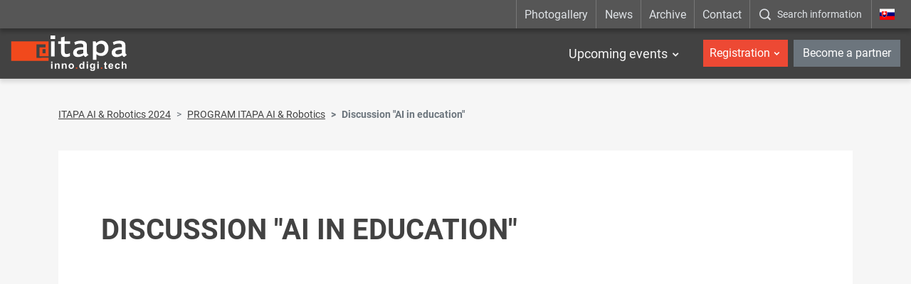

--- FILE ---
content_type: text/html; charset=UTF-8
request_url: https://www.itapa.sk/16885-en/diskusia-ai-vo-vzdelavani/
body_size: 8892
content:

<!doctype html>
<html class="no-js" lang="en">
<head>
<meta charset="utf-8" />
<meta name="generator" content="SysCom Content Management System (www.syscom.sk)" />
<meta name="viewport" content="width=device-width, initial-scale=1.0" />
<link href="/assets/default/css/bundle.min.css?v=1.2.8" type="text/css" rel="stylesheet" />
<link href="/assets/default/css/custom.css" type="text/css" rel="stylesheet" />
<title>Diskusia AI vo vzdelávaní</title>
<script src="/assets/default/js/bundle.js?v=1.2.5"></script>

<style>
.hide-frmbutbg .frmbutbg{
    display:none
}
.color-tabs .nav-link{
    animation: none;
}
</style>

<!--linkedin-->
<script> _linkedin_partner_id = "1839442"; window._linkedin_data_partner_ids = window._linkedin_data_partner_ids || []; window._linkedin_data_partner_ids.push(_linkedin_partner_id); </script>
<script> (function(){var s = document.getElementsByTagName("script")[0]; var b = document.createElement("script"); b.type = "text/javascript";b.async = true; b.src = "https://snap.licdn.com/li.lms-analytics/insight.min.js"; s.parentNode.insertBefore(b, s);})(); </script>
<noscript> <img height="1" width="1" style="display:none;" alt="" src="https://px.ads.linkedin.com/collect/?pid=1839442&fmt=gif" /> </noscript>

<meta name="facebook-domain-verification" content="pmikxeujpzvb6ua9cep4z2qama2j9z" />

<!-- Google Tag Manager -->
<script>(function(w,d,s,l,i){w[l]=w[l]||[];w[l].push({'gtm.start':
new Date().getTime(),event:'gtm.js'});var f=d.getElementsByTagName(s)[0],
j=d.createElement(s),dl=l!='dataLayer'?'&l='+l:'';j.async=true;j.src=
'https://www.googletagmanager.com/gtm.js?id='+i+dl;f.parentNode.insertBefore(j,f);
})(window,document,'script','dataLayer','GTM-NM49ZK92');</script>
<!-- End Google Tag Manager -->

<meta name="google-site-verification" content="5VaSp-TCRbPHtk8oL_MUDv4jekp31bAK2doWtjSkxAQ" />

<!-- Ecomail starts -->

<script type="text/javascript">
;(function(p,l,o,w,i,n,g){if(!p[i]){p.GlobalSnowplowNamespace=p.GlobalSnowplowNamespace||[];
p.GlobalSnowplowNamespace.push(i);p[i]=function(){(p[i].q=p[i].q||[]).push(arguments)
};p[i].q=p[i].q||[];n=l.createElement(o);g=l.getElementsByTagName(o)[0];n.async=1;
n.src=w;g.parentNode.insertBefore(n,g)}}(window,document,"script","//d70shl7vidtft.cloudfront.net/ecmtr-2.4.2.js","ecotrack"));
window.ecotrack('newTracker', 'cf', 'd2dpiwfhf3tz0r.cloudfront.net', { /* Initialise a tracker */
appId: 'itapa', consentModeV2: true
});
window.ecotrack('setUserIdFromLocation', 'ecmid');
window.ecotrack('trackPageView');
</script>

<!-- Ecomail stops -->


<script type="text/javascript" src="/assets/default/js/ajaxLoader.js"></script>
<script type="text/javascript" src="/libs/js/jquery/jquery-ui180.min.js"></script>
<script type="text/javascript">
$(document).ready(function(){
<!--remove nbsp(prvy option) v selecte listkov-->
$('select#frm_artpro_23_art_listok option[value="0"]').remove();
$('#frm_artpro_23_art_listok').trigger('click');
<!--button pridanie ucastnika-->
$('.scd_subform a.addSub').addClass('btn btn-secondary col-sm-4 offset-sm-4');
$('.scd_subform div.subform-add-item').addClass('pl-3');
if($('#jazyk-form').text()=='en'){
    $('.scd_subform a.addSub').text('Add a participant');
}else{
    $('.scd_subform a.addSub').text('Pridať účastníka');
}

setTimeout(function(){
  if($('.scd_subform fieldset').length==0){
    $('#frm_artpro_23 .scd_subform a.addSub').trigger('click'); 
  }
},3000);

setTimeout(function(){
  $('.subform-del-item').first().remove();
},3500);
});
</script>
</head>
<body class="is-sub artpro-12 art-16885 lang-en ">
    <!-- Global site tag (gtag.js) - Google Ads: 933428170 -->
    <script async src="https://www.googletagmanager.com/gtag/js?id=AW-933428170"></script>
    <script>
    window.dataLayer = window.dataLayer || [];
    function gtag(){dataLayer.push(arguments);}
    gtag('js', new Date());
    gtag('config', 'AW-933428170');
    </script>
    
    <!-- Google Tag Manager (noscript) -->
    <noscript><iframe src=https://www.googletagmanager.com/ns.html?id=GTM-NM49ZK92 
    height="0" width="0" style="display:none;visibility:hidden"></iframe></noscript>
    <!-- End Google Tag Manager (noscript) -->
    
    <div class="offcanvas offcanvas-start" tabindex="-1" id="offcanvas" aria-labelledby="offcanvasLabel">
        <div class="offcanvas-header">
            
            <!--kongres info-->
            <div class="navbar-title">
</div>
            
            <a href="https://www.itapa.sk/" class="lang mx-3">
                <img width="36" src="/assets/default/img/flags/sk.svg" alt="" aria-hidden="true">
                <span class="sr-only"></span>
            </a>
    
            <button class="btn btn-outline-light offcanvas__close" type="button"
                aria-label=":Skryt-menu:" aria-controls="offcanvas" aria-expanded="true" data-bs-dismiss="offcanvas">
                <i class="fa fa-times" aria-hidden="true"></i>
                <span class="visually-hidden">:Zavriet:</span>
            </button>
    
        </div>
        <div class="offcanvas-body">
            
            <ul class="offnav">
                  <li class="offnav__item -has-sub">
    <a href="#offMnuItem-c-1" class="offnav__link collapsed -level-1" role="button" id="offMnuItem-1" data-bs-toggle="collapse" aria-expanded="false" aria-controls="offMnuItem-c-1">Upcoming events</a>
    <div class="collapse" id="offMnuItem-c-1" aria-labelledby="offMnuItem-1">
        <ul class="offnav__sub"><li><a href="https://www.itapa.sk/20282-en/itapa-health-care-2026/" class="-level-2">ITAPA Health &amp; Care 2026</a></li><li><a href="https://www.itapa.sk/20283-en/jarna-itapa-2026/" class="-level-2">Spring ITAPA 2026</a></li><li><a href="https://www.itapa.sk/20284-en/jesenna-itapa-2026/" class="-level-2">Autumn ITAPA 2026</a></li>        </ul>
    </div>
</li>
            </ul>
    
            <div class="mb-4"></div>
    
            <ul class="offnav">
    <li class="offnav__item -has-sub">
        <a href="#offMnuItem-c-2" class="btn btn-danger w-100 offnav__link collapsed" role="button" id="offMnuItem-2" data-bs-toggle="collapse" aria-expanded="false" aria-controls="offMnuItem-c-2">Registration</a>
        <div class="collapse" id="offMnuItem-c-2" aria-labelledby="offMnuItem-2">
            <ul class="offnav__sub"><li><a href="https://www.itapa.sk/20288-en/registracia-na-itapa-health-care-2026/" class="-level-2">ITAPA Health & Care 2026</a></li><li><a href="https://www.itapa.sk/20291-en/registracia-na-jarnu-itapa-2026/" class="-level-2">Spring ITAPA 2026</a></li><li><a href="https://www.itapa.sk/20294-en/registracia-na-jesennu-itapa-2026/" class="-level-2">Autumn ITAPA 2026</a></li>            </ul>
        </div>
    </li>
</ul>
            <a href="https://www.itapa.sk/10685-en/stante-sa-partnerom/" class="my-2 btn btn-secondary w-100">Become a partner</a>
    
            <div class="mb-4"></div>
    
            <ul class="offnav"><li class="offnav__item"><a href="https://www.itapa.sk/photogallery/" class="offnav__link -level-1">Photogallery</a></li><li class="offnav__item"><a href="/news/" class="offnav__link -level-1">News</a></li><li class="offnav__item"><a href="/itapa-events-archive/" class="offnav__link -level-1">Archive</a></li><li class="offnav__item"><a href="/contact/" class="offnav__link -level-1">Contact</a></li></ul>
    
            <div class="mb-4"></div>
    
            <div class="searcha">
                <button type="button" class="btn btn-open-search w-100 btn-outline-light" data-bs-toggle="modal" data-bs-target="#fulltextForm" aria-label=":Zobrazit-okno-s-vyhladavanim:" title=":Zobrazit-okno-s-vyhladavanim:">
                    <i class="icofont-search-1 me-3" aria-hidden="true"></i><span>Search information</span>
                </button>
            </div>

            <div class="mt-auto offcanvas__footer">
                <ul class="list-social list-unstyled"><li class="list-inline-item"><a href="https://www.facebook.com/itapask/" target="_blank">
  <i class="icofont-facebook" aria-hidden="true"></i>
  <span class="visually-hidden">Facebook</span>
</a></li><li class="list-inline-item"><a href="https://www.youtube.com/channel/UCbPoNH7Yx2oqJLkfNbbpygw" target="_blank">
  <i class="icofont-youtube-play" aria-hidden="true"></i>
  <span class="visually-hidden">YouTube</span>
</a></li><li class="list-inline-item"><a href="https://www.instagram.com/itapa.bratislava/" target="_blank">
  <i class="icofont-instagram" aria-hidden="true"></i>
  <span class="visually-hidden">Instagram</span>
</a></li><li class="list-inline-item"><a href="https://www.linkedin.com/company/itapa/" target="_blank">
  <i class="icofont-linkedin" aria-hidden="true"></i>
  <span class="visually-hidden">LinkedIn</span>
</a></li><li class="list-inline-item"><a href="https://open.spotify.com/show/3cxwsiXbCY4fdYQ37Nv0TI" target="_blank">
  <i class="icofont-spotify" aria-hidden="true"></i>
  <span class="visually-hidden">Spotify</span>
</a></li></ul>
            </div>
        </div>
    </div>
    
    

    <div id="wrap">
        <header id="header" class="header header--dark_ header--transparent">
            
            
            
            <div class="navbar-top d-none d-lg-block">
                <div class="container container-wide">
                    
                    <ul class="utils">
                        <!--main top-->
                        <li><a href="https://www.itapa.sk/photogallery/">Photogallery</a></li><li><a href="/news/">News</a></li><li><a href="/itapa-events-archive/">Archive</a></li><li><a href="/contact/">Contact</a></li>
                        <li class="search">
                            <button type="button" class="btn btn-open-search" data-bs-toggle="modal" data-bs-target="#fulltextForm" aria-label=":Zobrazit-okno-s-vyhladavanim:" title=":Zobrazit-okno-s-vyhladavanim:">
                                <i class="icofont-search-1" aria-hidden="true"></i><span>Search information</span>
                            </button>
                        </li>
                        <li class="lang"><a href="https://www.itapa.sk/"><img src="/assets/default/img/flags/sk.svg" alt="_en" aria-hidden="true"><span class="sr-only">_en</span></a></li>
                    </ul>
                </div>
            </div>
            
            
          
            <nav class="navbar navbar-expand-lg navbar-header">
                <div class="container container-wide">
                    <a class="navbar-brand" href="https://www.itapa.sk/en/">
                        <img src="/assets/default/img/logo-itapa-white.svg" alt="ITAPA">
                    </a>
                    
                    <!--kongres info-->
                    
                    
                    <button id="toggleNav" class="navbar-toggler hamburger hidden-lg-up collapsed" type="button"
                        aria-label="Rozbaliť menu" data-bs-toggle="offcanvas" data-bs-target="#offcanvas" aria-controls="offcanvas">
                        <span></span><span></span><span></span>
                    </button>
                    <div class="collapse navbar-collapse">

                        <ul class="navbar-nav ml-auto mt-2 mt-md-0 me-2">
                            <li class=" dropdown">
    <a href="event" class="nav-link me-2 me-xl-3">Upcoming events</a>
    <ul class="dropdown-menu start-0"><li class="dropdown-item">
    <a href="https://www.itapa.sk/20282-en/itapa-health-care-2026/" class="nav-link">ITAPA Health &amp; Care 2026</a>
</li><li class="dropdown-item">
    <a href="https://www.itapa.sk/20283-en/jarna-itapa-2026/" class="nav-link">Spring ITAPA 2026</a>
</li><li class="dropdown-item">
    <a href="https://www.itapa.sk/20284-en/jesenna-itapa-2026/" class="nav-link">Autumn ITAPA 2026</a>
</li>    </ul>
</li>
                            
                            
                        </ul>
                        
                        <ul class="navbar-nav user-nava">
                            <li class="dropdown">
    <a href="event" class="nav-link btn btn-danger">Registration</a>
    <ul class="dropdown-menu start-0"><li class="dropdown-item">
    <a href="https://www.itapa.sk/20288-en/registracia-na-itapa-health-care-2026/" class="nav-link">ITAPA Health & Care 2026</a>
</li><li class="dropdown-item">
    <a href="https://www.itapa.sk/20291-en/registracia-na-jarnu-itapa-2026/" class="nav-link">Spring ITAPA 2026</a>
</li><li class="dropdown-item">
    <a href="https://www.itapa.sk/20294-en/registracia-na-jesennu-itapa-2026/" class="nav-link">Autumn ITAPA 2026</a>
</li>    </ul>
</li>
                            <li class="ms-2"><a href="https://www.itapa.sk/10685-en/stante-sa-partnerom/" class="btn btn-secondary">Become a partner</a></li>
                        </ul>
                    
                    </div>
                </div>
            </nav>
        </header>

        <div class="modal fade" id="fulltextForm" tabindex="-1" aria-labelledby="fulltextFormLabel" aria-hidden="true">
            <div class="modal-dialog modal-dialog-centered modal-fullscreen">
                <div class="modal-content">
                    <div class="modal-header">
                        <h1 class="modal-title fs-5" id="fulltextFormLabel">Vyhľadávanie</h1>
                        <button type="button" class="btn-close btn-close-white" data-bs-dismiss="modal" aria-label="Close"></button>
                    </div>
                    <div class="modal-body">
                        <div class="container">
                            <form role="search" action="/search-results/" class="search-form" method="get">
                                <label class="search-form-label sr-only">Vyhľadávanie</label>
                                <input class="search-text" name="search" value="" placeholder="Write here what you need to find..." type="text">
                                <button class="btn search-submit" aria-label="Začať hľadať" type="submit"><i class="icofont-search-1"></i><span class="sr-only">Začať hľadať</span></button>
                            </form>
                        </div>
                    </div>
                </div>
            </div>
        </div>

        <main id="page">
            <div class="container"><nav aria-label="breadcrumb"><ol class="breadcrumb"><li class="breadcrumb-item"><a href="https://www.itapa.sk/16706-en/itapa-ai-robotics-2024/">ITAPA AI &amp; Robotics 2024</a></li><li class="breadcrumb-item"><a href="https://www.itapa.sk/16708-en/program-itapa-ai-robotics/">PROGRAM ITAPA AI &amp; Robotics</a></li><li class="breadcrumb-item active" aria-current="page"><span>Discussion &quot;AI in education&quot;</span></li></ol></nav><div class="art-content bg-white">

            <div class="container">
  <div class="art-content bg-white">
    <div class="row art-heading">
      <div class="col-sm-12">
        <h1 class="art-title text-uppercase">Discussion &quot;AI in education&quot;</h1>
      </div>
    </div>
    
    <div class="body vstack gap-3">
      <figure class="d-block mb-0">
        <div class="ratio ratio-16x9 mb-2">
          <iframe width="560" height="315" src="https://www.youtube.com/embed/yA1m2xT4c2c"
            title="YouTube video player" frameborder="0"
            allow="accelerometer; autoplay; clipboard-write; encrypted-media; gyroscope; picture-in-picture; web-share"
            referrerpolicy="strict-origin-when-cross-origin" allowfullscreen></iframe>
        </div>
        <figcaption class="text-muted">
         </figcaption>
      </figure>
      <div class="art-meta text-muted" style="margin-top: -0.5rem;">
        Michal Číž - Program Director, Slovak Alliance for Innovative Economy · Ivan Kotuliak - Dean, Slovak University of Technology in Bratislava, Faculty of Informatics and Information Technologies · Martin Mihalec - , Dual Academy · Martin Takáč - , Standing Commission on the Ethics and Regulation of Artificial Intelligence · <time datetime="12.03.2024 16:10">12.03.2024, 16:10</time>
      </div>
      <p class="lead mb-0">
        
      </p>
      
      <div class="vstack gap-5" style="margin-top: -2.5rem;">
        <article>
          <p>Nemám k dispozícii doslovný prepis prednášky. Prosím, pošlite ho vo formáte HTML podľa zadanej štruktúry (<article> ...), a ja ho presne preložím do angličtiny so zachovaním identickej HTML štruktúry.</p>
          <div class="hstack flex-wrap gap-2">
            
            
          </div>
        </article>
      </div>
    </div>

    <ul class="row att-list">
      
    </ul>
    <div class="bg-dark box-stand-out py-5" style="margin-left: -70px; margin-right: -70px;">
  <div class="container">
    <div class="row">
      <div class="col-sm-8">
        <b>Sign in to ITAPA Health &amp; Care 2026</b>
        <ul class="list-inline art-meta m-0">
          <li class="list-inline-item">
            <a href="#" class="save-ics"
                  data-start="2026-03-18 08:00:00"
                  data-end="2026-03-19 23:59:59"
                  data-title="ITAPA Health &amp; Care 2026"
                  data-location="Družba (Jasná)"
                  title="Generate ics file for import to calendar"
                  ><i class="icon icofont-calendar mr-1" aria-hidden="true"></i>18. - 19. March 2026</a>
          </li>
          <li class="list-inline-item"><i class="icon icofont-google-map mr-1" aria-hidden="true"></i><a target="_blank" href="https://google.com/maps/search/Družba (Jasná)">Družba (Jasná)</a></li>
        </ul>
      </div>
      <div class="col-sm-4 mt-xs-only-3">
        <a href="https://www.itapa.sk/20288-en/registracia-na-itapa-health-care-2026/" class="btn btn-danger btn-block">Sign in</a>
      </div>
    </div>
  </div>
</div>

  </div>
</div>


<!--<div class="row speaker list gutters-md-down-xxsmall">-->
<div class="speaker list mt-5"><div class="art-content bg-white">
    <div class="body">
        <div class="vstack gap-4">
            <div class="speaker">
                <div class="row g-0 gap-4">
                    <div class="col-auto">
                        <div class="ratio ratio-1x1" style="width: clamp(8rem, 7.1429rem + 3.8095vw, 10rem);">
                            <a href="https://www.itapa.sk/speakers/michal-ciz/">
                                <img src="/data/images/16789.jpg" alt="" class="rounded-circle img-cover">
                            </a>
                        </div>
                    </div>
                    <div class="col-12 col-sm">
                        <h3 class="title mb-0">Michal Číž</h3>
                        <div class="text-muted">SAPIE</div>
                        <div class="text mt-2">
                            He has more than 10 years of experience working in state administration and the non-governmental sector. Currently, his mission within SAPIE is to implement and develop projects with a focus on promoting innovative and digital policies and strategies, building an innovative ecosystem and supporting small and medium-sized enterprises in the imple…
                        </div>
                        <div>
                            <p><a href="https://www.itapa.sk/speakers/michal-ciz/">See more info about the speaker</a></p>
                        </div>
                    </div>
                </div>
            </div>
        </div>
    </div>
</div><div class="art-content bg-white">
    <div class="body">
        <div class="vstack gap-4">
            <div class="speaker">
                <div class="row g-0 gap-4">
                    <div class="col-auto">
                        <div class="ratio ratio-1x1" style="width: clamp(8rem, 7.1429rem + 3.8095vw, 10rem);">
                            <a href="https://www.itapa.sk/speakers/ivan-kotuliak/">
                                <img src="/data/images/24995.jpg" alt="" class="rounded-circle img-cover">
                            </a>
                        </div>
                    </div>
                    <div class="col-12 col-sm">
                        <h3 class="title mb-0">Ivan Kotuliak</h3>
                        <div class="text-muted">Slovak University of Technology in Bratislava, Faculty of Informatics and Information Technologies</div>
                        <div class="text mt-2">
                            Ivan Kotuliak is the dean of FIIT STU and at the same time acts as the expert representative of the Slovak Republic for the European Blockchain Partnership at the EC, as well as the Slovak representative of the Information for All program of the Slovak Commission of UNESCO. He previously received a PhD from the University of Versailles in Inform…
                        </div>
                        <div>
                            <p><a href="https://www.itapa.sk/speakers/ivan-kotuliak/">See more info about the speaker</a></p>
                        </div>
                    </div>
                </div>
            </div>
        </div>
    </div>
</div><div class="art-content bg-white">
    <div class="body">
        <div class="vstack gap-4">
            <div class="speaker">
                <div class="row g-0 gap-4">
                    <div class="col-auto">
                        <div class="ratio ratio-1x1" style="width: clamp(8rem, 7.1429rem + 3.8095vw, 10rem);">
                            <a href="https://www.itapa.sk/speakers/martin-takac/">
                                <img src="/data/images/17528.jpg" alt="" class="rounded-circle img-cover">
                            </a>
                        </div>
                    </div>
                    <div class="col-12 col-sm">
                        <h3 class="title mb-0">Martin Takáč</h3>
                        <div class="text-muted">Standing Commission on the Ethics and Regulation of Artificial Intelligence</div>
                        <div class="text mt-2">
                            Martin Takáč is an associate professor at the Department of Applied Informatics of the Faculty of Mathematics, Physics and Informatics, Comenius University Bratislava, where he teaches within an international master program in cognitive science. He is a co-creator of an AI virtual baby BabyX. He is a member of the Standing Committee on Ethics an…
                        </div>
                        <div>
                            <p><a href="https://www.itapa.sk/speakers/martin-takac/">See more info about the speaker</a></p>
                        </div>
                    </div>
                </div>
            </div>
        </div>
    </div>
</div><div class="art-content bg-white">
    <div class="body">
        <div class="vstack gap-4">
            <div class="speaker">
                <div class="row g-0 gap-4">
                    <div class="col-auto">
                        <div class="ratio ratio-1x1" style="width: clamp(8rem, 7.1429rem + 3.8095vw, 10rem);">
                            <a href="https://www.itapa.sk/speakers/martin-mihalec/">
                                <img src="/data/images/17579.jpg" alt="" class="rounded-circle img-cover">
                            </a>
                        </div>
                    </div>
                    <div class="col-12 col-sm">
                        <h3 class="title mb-0">Martin Mihalec</h3>
                        <div class="text-muted">Dual Academy</div>
                        <div class="text mt-2">
                            Martin Mihalec graduated from the Faculty of Philosophy of the Comenius University in Bratislava and has been gathering experience in the world of management, startups and IT for over 10 years.
In the past, he worked at Dell Technologies and later devoted himself to the implementation of ERP systems as well as his own start-up in the field of d…
                        </div>
                        <div>
                            <p><a href="https://www.itapa.sk/speakers/martin-mihalec/">See more info about the speaker</a></p>
                        </div>
                    </div>
                </div>
            </div>
        </div>
    </div>
</div></div> 

            
        	<div class="art-share"><h5 class="mb-7">Páčil sa ti článok? Zdieľaj ho a povedz o ňom aj ostatným</h5><ul><li class="fb"><a href="https://www.facebook.com/sharer/sharer.php?u={docLink13}" data-href="{docLink13}" data-send="false" data-layout="box_count" data-width="60" data-show-faces="false" rel="noopener noreferrer" target="_blank"><i class="icofont-facebook"></i></a></li><li class="linkedin"><a href="https://www.linkedin.com/sharing/share-offsite/?url={docLink13}" data-href="{docLink13}" rel="noopener noreferrer" target="_blank"><i class="icofont-linkedin"></i></a></li></ul></div>
    
            </div></div>
            
            <!--referencie-->
            
            
        </main><!-- #page -->
        
        <!--partners-->
        <!--<section class="section section-partners bg-white">-->
<!--    <div class="container">-->
<!--        <div class="section-heading small">-->
<!--            <div class="section-title">Partners of ITAPA Events</div>-->
<!--        </div>-->
<!--        <div class="swiper-holder position-relative carousel-partners--individual">
    <div class="swiper swiper-container">
        <ul class="swiper-wrapper list-unstyled d-flex align-items-center">
<li class="swiper-slide column">
    <a href="https://www.itapa.sk/partner/eviden/" target="_blank">
        <img src="/data/images/20148.jpg" alt="eviden" class="img-fluid" aria-hidden="true">
        <span class="sr-only">eviden</span>
    </a>
</li><li class="swiper-slide column">
    <a href="https://www.itapa.sk/cisco/" target="_blank">
        <img src="/data/images/9087.jpg" alt="cisco" class="img-fluid" aria-hidden="true">
        <span class="sr-only">cisco</span>
    </a>
</li><li class="swiper-slide column">
    <a href="https://www.itapa.sk/14385-sk/partner/agel/" target="_blank">
        <img src="/data/images/13460.jpg" alt="AGEL" class="img-fluid" aria-hidden="true">
        <span class="sr-only">AGEL</span>
    </a>
</li><li class="swiper-slide column">
    <a href="https://www.itapa.sk/partner/drmax/" target="_blank">
        <img src="/data/images/19827.jpg" alt="dr.max" class="img-fluid" aria-hidden="true">
        <span class="sr-only">dr.max</span>
    </a>
</li><li class="swiper-slide column">
    <a href="https://www.itapa.sk/partner/palo-alto/" target="_blank">
        <img src="/data/images/25448.jpg" alt="palo alto" class="img-fluid" aria-hidden="true">
        <span class="sr-only">palo alto</span>
    </a>
</li><li class="swiper-slide column">
    <a href="https://www.itapa.sk/18953-sk/partner/red-hat/" target="_blank">
        <img src="/data/images/20142.jpg" alt="RED HAT" class="img-fluid" aria-hidden="true">
        <span class="sr-only">RED HAT</span>
    </a>
</li><li class="swiper-slide column">
    <a href="https://www.itapa.sk/partner/red-hat/" target="_blank">
        <img src="/data/images/20141.jpg" alt="Red Hat" class="img-fluid" aria-hidden="true">
        <span class="sr-only">Red Hat</span>
    </a>
</li><li class="swiper-slide column">
    <a href="https://www.itapa.sk/partner/ditec/" target="_blank">
        <img src="/data/images/9088.jpg" alt="ditec" class="img-fluid" aria-hidden="true">
        <span class="sr-only">ditec</span>
    </a>
</li><li class="swiper-slide column">
    <a href="https://www.itapa.sk/spp/" target="_blank">
        <img src="/data/images/12148.jpg" alt="SPP" class="img-fluid" aria-hidden="true">
        <span class="sr-only">SPP</span>
    </a>
</li><li class="swiper-slide column">
    <a href="https://www.itapa.sk/vmware/" target="_blank">
        <img src="/data/images/11902.jpg" alt="VMware" class="img-fluid" aria-hidden="true">
        <span class="sr-only">VMware</span>
    </a>
</li><li class="swiper-slide column">
    <a href="https://www.itapa.sk/17300-sk/partner/eviden/" target="_blank">
        <img src="/data/images/20149.jpg" alt="eviden" class="img-fluid" aria-hidden="true">
        <span class="sr-only">eviden</span>
    </a>
</li><li class="swiper-slide column">
    <a href="https://www.itapa.sk/18452-sk/partner/red-hat/" target="_blank">
        <img src="/data/images/20140.jpg" alt="Red Hat" class="img-fluid" aria-hidden="true">
        <span class="sr-only">Red Hat</span>
    </a>
</li><li class="swiper-slide column">
    <a href="https://www.itapa.sk/partner/microcomp/" target="_blank">
        <img src="/data/images/26420.jpg" alt="Microcomp" class="img-fluid" aria-hidden="true">
        <span class="sr-only">Microcomp</span>
    </a>
</li><li class="swiper-slide column">
    <a href="https://www.itapa.sk/partner/eset/" target="_blank">
        <img src="/data/images/26413.jpg" alt="ESET" class="img-fluid" aria-hidden="true">
        <span class="sr-only">ESET</span>
    </a>
</li><li class="swiper-slide column">
    <a href="https://www.itapa.sk/amazon/" target="_blank">
        <img src="/data/images/16552.jpg" alt="Amazon" class="img-fluid" aria-hidden="true">
        <span class="sr-only">Amazon</span>
    </a>
</li><li class="swiper-slide column">
    <a href="https://www.itapa.sk/hpe/" target="_blank">
        <img src="/data/images/9100.jpg" alt="hpe" class="img-fluid" aria-hidden="true">
        <span class="sr-only">hpe</span>
    </a>
</li><li class="swiper-slide column">
    <a href="https://www.itapa.sk/partner/fortinet/" target="_blank">
        <img src="/data/images/26424.jpg" alt="Fortinet" class="img-fluid" aria-hidden="true">
        <span class="sr-only">Fortinet</span>
    </a>
</li><li class="swiper-slide column">
    <a href="https://www.itapa.sk/partner/abbvie/" target="_blank">
        <img src="/data/images/18316.jpg" alt="abbvie" class="img-fluid" aria-hidden="true">
        <span class="sr-only">abbvie</span>
    </a>
</li><li class="swiper-slide column">
    <a href="https://www.itapa.sk/partner/presmont/" target="_blank">
        <img src="/data/images/19124.jpg" alt="presmont" class="img-fluid" aria-hidden="true">
        <span class="sr-only">presmont</span>
    </a>
</li><li class="swiper-slide column">
    <a href="https://www.itapa.sk/19249-sk/partner/agel/" target="_blank">
        <img src="/data/images/21046.jpg" alt="AGEL" class="img-fluid" aria-hidden="true">
        <span class="sr-only">AGEL</span>
    </a>
</li><li class="swiper-slide column">
    <a href="https://www.itapa.sk/20147-sk/partner/palo-alto/" target="_blank">
        <img src="/data/images/25460.jpg" alt="palo alto" class="img-fluid" aria-hidden="true">
        <span class="sr-only">palo alto</span>
    </a>
</li>        </ul>
    </div>
    <div class="swiper-button-prev"></div>
    <div class="swiper-button-next"></div>
</div>-->
<!--        <div class="swiper-pagination position-relative mt-3"></div>-->
<!--        <div class="text-center mt-5">-->
<!--            <a href="https://www.itapa.sk/10685-en/stante-sa-partnerom/" class="btn btn-lg btn-danger">I want to be a partner</a>-->
<!--        </div>-->
<!--    </div>-->
<!--</section>-->
    
        <footer id="footer" class="text-center text-md-start">
            <div class="f-top bg-dark">
                <div class="container">
                    <div class="row">
                        <div class="col-md-5 col-lg-4 mb-5 mb-lg-0">
                            <h5 class="f-title">Important links</h5>
                            <nav>
                                <ul class="f-nav"><li><a href="/introduction/" class="sel" id="">About ITAPA</a></li><li><a href="/itapa-events/" class="sel" id="">ITAPA Events</a></li><li><a href="/about-the-itapa-distinction-awards/" class="sel" id="">ITAPA Awards</a></li><li><a href="/business-conditions/" class="sel" id="">Business conditions</a></li><li><a href="/personal-data-protection/" class="sel" id="">Privacy Statement</a></li><li><a href="/accessibility-statement/" class="sel" id="">Accessibility Statement</a></li><li><a href="/center-for-innovative-healthcare/" class="sel" id="">Center for Innovative Healthcare</a></li></ul>
                            </nav>
                        </div>
                        <div class="col-md-7 col-lg-5 mb-5 mb-lg-0">
                            <h5 class="f-title">Follow us on social networks</h5>
                            <ul class="list-inline f-network">
                                <li class="list-inline-item">
                                    <a href="https://www.facebook.com/itapask/" target="_blank">
                                        <i class="icofont-facebook"></i>
                                        <span class="sr-only">Facebook</span>
                                    </a>
                                </li>
                                <li class="list-inline-item">
                                    <a href="https://www.youtube.com/channel/UCbPoNH7Yx2oqJLkfNbbpygw" target="_blank">
                                        <i class="icofont-youtube-play"></i>
                                        <span class="sr-only">YouTube</span>
                                    </a>
                                </li>
                                <li class="list-inline-item">
                                    <a href="https://www.instagram.com/itapa.bratislava/" target="_blank">
                                        <i class="icofont-instagram"></i>
                                        <span class="sr-only">Instagram</span>
                                    </a>
                                </li>
                                <li class="list-inline-item">
                                    <a href="https://www.linkedin.com/company/itapa/" target="_blank">
                                        <i class="icofont-linkedin"></i>
                                        <span class="sr-only">LinkedIn</span>
                                    </a>
                                </li>
                                <li class="list-inline-item">
                                    <a href="https://open.spotify.com/show/3cxwsiXbCY4fdYQ37Nv0TI" target="_blank">
                                        <i class="icofont-spotify"></i>
                                        <span class="sr-only">Spotify</span>
                                    </a>
                                </li>
                            </ul>
                        </div>
                        <div class="col-lg-3">
                            <h5 class="f-title">Contact</h5>
  <div class="row">
    <div class="col-md-5 col-lg-12">
      <img class="f-logo img-fluid mx-lg-down-auto" src="/assets/default/img/logo-itapa.svg" alt="ITAPA">
    </div>
    <div class="col-md-7 col-lg-12">
      <div class="f-address">
        <div class="row">
          <div class="col-sm-6 col-lg-12 mb-sm-down-3 mb-lg-3">
            The ITAPA Office
            <br>Dunajská 25
            <br>811 08 Bratislava
          </div>
          <div class="col-sm-6 col-lg-12">
            <a href="mailto:itapa@itapa.sk">itapa@itapa.sk</a>
            <br><a href="tel:+421948306893">+421 948 306 893</a>
            <br><a href="tel:+421948392736">+421 948 392 736</a>
          </div>
        </div>
      </div>
    </div>
  </div>
                        </div>
                    </div>
                </div>
            </div>
            <div class="f-bottom">
                <div class="container">
                    <div class="row">
                        <div class="col-12 col-md-6 text-center text-md-left mb-sm-down-2">
                            Information Technologies And Public Administration, Copyright APEL
                        </div>
                        <div class="col-12 col-md-6 text-center text-md-right">
                            <a href="http://www.aglo.sk" target="_blank" title="Tvorba stránok: Aglo Solutions [otvára sa v novom okne]">Tvorba stránok:</a> Aglo Solutions |
                            <a href="http://www.syscom.sk" target="_blank" title="Redakčný systém: SysCom [otvára sa v novom okne]">Redakčný systém:</a> SysCom
                        </div>
                    </div>
                </div>
            </div>
            
            <!--time ticker-->
            
        </footer>
        <button id="scrollToTop" class="scroll-to-top" aria-label="Scroll to top" title="Scroll to top">
            <i class="icofont-arrow-up" aria-hidden="true"></i>
        </button>
        <style>
        .scroll-to-top {
            position: fixed;
            bottom: 15px;
            right: 15px;
            width: 45px;
            height: 45px;
            background-color: #c93e2c;
            color: #fff;
            border: none;
            border-radius: 50%;
            cursor: pointer;
            opacity: 0;
            visibility: hidden;
            transition: all 0.3s ease-in-out;
            z-index: 1000;
            box-shadow: 0 4px 12px rgba(0, 0, 0, 0.15);
            display: flex;
            align-items: center;
            justify-content: center;
            font-size: 20px;
        }
        
        .scroll-to-top:hover {
            background-color: #be3a2a;
            transform: translateY(-3px);
            box-shadow: 0 6px 16px rgba(0, 0, 0, 0.2);
        }
        
        .scroll-to-top.show {
            opacity: 1;
            visibility: visible;
        }
        
        @media (max-width: 768px) {
            .scroll-to-top {
                bottom: 15px;
                right: 15px;
                width: 45px;
                height: 45px;
                font-size: 18px;
            }
        }
        </style>
        
        <script>
        (function() {
            const scrollToTopBtn = document.getElementById('scrollToTop');
            window.addEventListener('scroll', function() {
                if (window.pageYOffset > 300) {
                    scrollToTopBtn.classList.add('show');
                } else {
                    scrollToTopBtn.classList.remove('show');
                }
            });
            
            scrollToTopBtn.addEventListener('click', function() {
                window.scrollTo({
                    top: 0,
                    behavior: 'smooth'
                });
            });
        })();
        </script>
        
         <button id="scrollToTop" class="scroll-to-top" aria-label="Scroll to top" title="Scroll to top">
            <i class="icofont-arrow-up" aria-hidden="true"></i>
        </button>
        <style>
        .scroll-to-top {
            position: fixed;
            bottom: 30px;
            right: 30px;
            width: 50px;
            height: 50px;
            background-color: #c93e2c;
            color: #fff;
            border: none;
            border-radius: 50%;
            cursor: pointer;
            opacity: 0;
            visibility: hidden;
            transition: all 0.3s ease-in-out;
            z-index: 1000;
            box-shadow: 0 4px 12px rgba(0, 0, 0, 0.15);
            display: flex;
            align-items: center;
            justify-content: center;
            font-size: 20px;
        }
        
        .scroll-to-top:hover {
            background-color: #be3a2a;
            transform: translateY(-3px);
            box-shadow: 0 6px 16px rgba(0, 0, 0, 0.2);
        }
        
        .scroll-to-top.show {
            opacity: 1;
            visibility: visible;
        }
        
        @media (max-width: 768px) {
            .scroll-to-top {
                bottom: 20px;
                right: 20px;
                width: 45px;
                height: 45px;
                font-size: 18px;
            }
        }
        </style>
        
        <script>
        (function() {
            const scrollToTopBtn = document.getElementById('scrollToTop');
            window.addEventListener('scroll', function() {
                if (window.pageYOffset > 300) {
                    scrollToTopBtn.classList.add('show');
                } else {
                    scrollToTopBtn.classList.remove('show');
                }
            });
            
            scrollToTopBtn.addEventListener('click', function() {
                window.scrollTo({
                    top: 0,
                    behavior: 'smooth'
                });
            });
        })();
        </script>
        
    </div>

</body>
</html>

